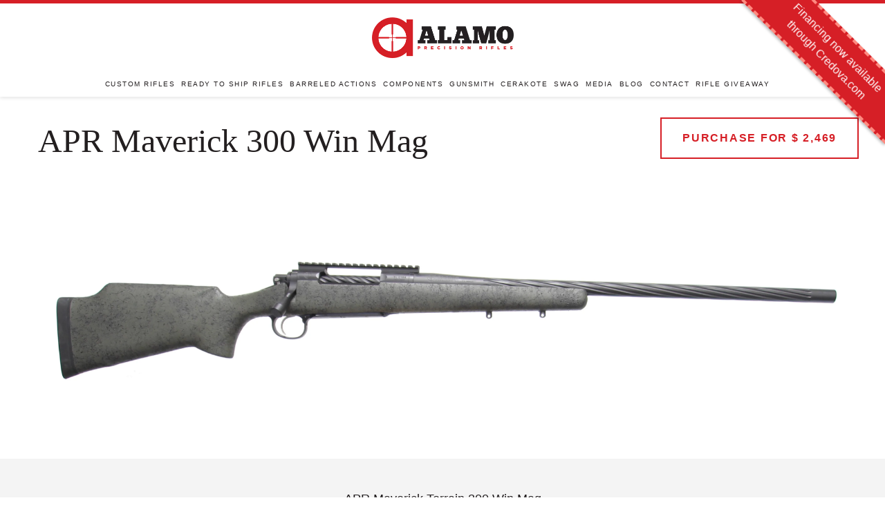

--- FILE ---
content_type: text/html; charset=utf-8
request_url: https://aprifles.com/products/apr-maverick-300-win-mag
body_size: 12502
content:
<!doctype html>
<!--[if IE 9]> <html class="ie9 no-js supports-no-cookies" lang="en"> <![endif]-->
<!--[if (gt IE 9)|!(IE)]><!--> <html class="no-js supports-no-cookies" lang="en"> <!--<![endif]-->
<head>
  <meta charset="utf-8">
  <meta http-equiv="X-UA-Compatible" content="IE=edge">
  <meta name="viewport" content="width=device-width,initial-scale=1">
  <meta name="google-site-verification" content="QqFgSz9ydBCMm-FHn6IqmecdlLWqhlrOPdkAmIGiZgs" />
  <meta name="theme-color" content="#000">
  <link rel="canonical" href="https://aprifles.com/products/apr-maverick-300-win-mag">

  

  
  <title>
    APR Maverick 300 Win Mag
    
    
    
      &ndash; Alamo Precision Rifles
    
  </title>

  
    <meta name="description" content="APR Maverick Terrain 300 Win Mag Rifle Specs * Caliber 300 Win Mag Action APR Custom Action Barrel Length 24&quot; Barrel Fluting Micro Spiral Barrel K&amp;amp;P APR Contour 1-10 Twist Threading 5/8X24 w/ Thread Protector Trigger TriggerTech Primary Bolt Knob Factory Bolt Fluting Spiral Stock Grayboe Terrain - Olive w/ Black We">
  

  
<meta property="og:site_name" content="Alamo Precision Rifles">
<meta property="og:url" content="https://aprifles.com/products/apr-maverick-300-win-mag">
<meta property="og:title" content="APR Maverick 300 Win Mag">
<meta property="og:type" content="product">
<meta property="og:description" content="APR Maverick Terrain 300 Win Mag Rifle Specs * Caliber 300 Win Mag Action APR Custom Action Barrel Length 24&quot; Barrel Fluting Micro Spiral Barrel K&amp;amp;P APR Contour 1-10 Twist Threading 5/8X24 w/ Thread Protector Trigger TriggerTech Primary Bolt Knob Factory Bolt Fluting Spiral Stock Grayboe Terrain - Olive w/ Black We"><meta property="og:price:amount" content="2,469.00">
  <meta property="og:price:currency" content="USD"><meta property="og:image" content="http://aprifles.com/cdn/shop/products/SHOP0213_1024x1024.jpg?v=1538598549">
<meta property="og:image:secure_url" content="https://aprifles.com/cdn/shop/products/SHOP0213_1024x1024.jpg?v=1538598549">

<meta name="twitter:site" content="@">
<meta name="twitter:card" content="summary_large_image">
<meta name="twitter:title" content="APR Maverick 300 Win Mag">
<meta name="twitter:description" content="APR Maverick Terrain 300 Win Mag Rifle Specs * Caliber 300 Win Mag Action APR Custom Action Barrel Length 24&quot; Barrel Fluting Micro Spiral Barrel K&amp;amp;P APR Contour 1-10 Twist Threading 5/8X24 w/ Thread Protector Trigger TriggerTech Primary Bolt Knob Factory Bolt Fluting Spiral Stock Grayboe Terrain - Olive w/ Black We">


  <link href="//aprifles.com/cdn/shop/t/7/assets/theme.scss.css?v=162908415763288434981739469961" rel="stylesheet" type="text/css" media="all" />
  <link href="//aprifles.com/cdn/shop/t/7/assets/style.css?v=152780228134211058821746143504" rel="stylesheet" type="text/css" media="all" />

<link href="https://fonts.googleapis.com/css?family=Montserrat+Alternates" rel="stylesheet">
<!--
<script src="https://use.typekit.net/eyx4daz.js"></script>
<script>try{Typekit.load({ async: true });}catch(e){}</script>
-->
  
  <link rel="apple-touch-icon-precomposed" href="//aprifles.com/cdn/shop/t/7/assets/apple-touch-icon.png?v=120734998985962353371505414159" />
  <link rel="icon" type="image/png" href="//aprifles.com/cdn/shop/t/7/assets/apple-touch-icon.png?v=120734998985962353371505414159" />

  <script src="//aprifles.com/cdn/shop/t/7/assets/jquery-latest.min.js?v=74374508889517563921505414168" defer="defer"></script>
  <script src="//aprifles.com/cdn/shop/t/7/assets/jquery.matchHeight-min.js?v=166150097506003494911505414169" defer="defer"></script>
  <script src="//aprifles.com/cdn/shop/t/7/assets/jquery.backstretch.min.js?v=157149122456955014341505414168" defer="defer"></script>
  <script src="//aprifles.com/cdn/shop/t/7/assets/jquery.maskedinput.min.js?v=94379747041730956011505414168" defer="defer"></script>
  <script src="//aprifles.com/cdn/shop/t/7/assets/smooth-scroll.min.js?v=35926417130285687991505414173" defer="defer"></script>
  <script src="//aprifles.com/cdn/shop/t/7/assets/main.js?v=26174192110542220351505414169" defer="defer"></script>
  <script src="//aprifles.com/cdn/shop/t/7/assets/instafeed.min.js?v=90032470946696484961505414167"></script>
	
  <script>
    document.documentElement.className = document.documentElement.className.replace('no-js', 'js');

    window.theme = {
      strings: {
        addToCart: "Add to Cart",
        soldOut: "Sold Out",
        unavailable: "Unavailable"
      },
      moneyFormat: "$ {{amount}}"
    };
  </script>

  

  <!--[if (gt IE 9)|!(IE)]><!--><script src="//aprifles.com/cdn/shop/t/7/assets/vendor.js?v=105036834476855484161505414173" defer="defer"></script><!--<![endif]-->
  <!--[if lt IE 9]><script src="//aprifles.com/cdn/shop/t/7/assets/vendor.js?v=105036834476855484161505414173"></script><![endif]-->

  <!--[if (gt IE 9)|!(IE)]><!--><script src="//aprifles.com/cdn/shop/t/7/assets/theme.js?v=107179210010647764201505414173" defer="defer"></script><!--<![endif]-->
  <!--[if lt IE 9]><script src="//aprifles.com/cdn/shop/t/7/assets/theme.js?v=107179210010647764201505414173"></script><![endif]-->
 
   <link href="//aprifles.com/cdn/shop/t/7/assets/credova_ribbon.css?v=18957635241453192431746143503" rel="stylesheet" type="text/css" media="all" />
  
  <script>window.performance && window.performance.mark && window.performance.mark('shopify.content_for_header.start');</script><meta id="shopify-digital-wallet" name="shopify-digital-wallet" content="/6549067/digital_wallets/dialog">
<link rel="alternate" type="application/json+oembed" href="https://aprifles.com/products/apr-maverick-300-win-mag.oembed">
<script async="async" src="/checkouts/internal/preloads.js?locale=en-US"></script>
<script id="shopify-features" type="application/json">{"accessToken":"f99e89c1c19f9fe47267330525dba23a","betas":["rich-media-storefront-analytics"],"domain":"aprifles.com","predictiveSearch":true,"shopId":6549067,"locale":"en"}</script>
<script>var Shopify = Shopify || {};
Shopify.shop = "alamo-precision-rifles.myshopify.com";
Shopify.locale = "en";
Shopify.currency = {"active":"USD","rate":"1.0"};
Shopify.country = "US";
Shopify.theme = {"name":"Alamo17 - CURRENT LIVE","id":181232908,"schema_name":"Alamo","schema_version":"1.10.1","theme_store_id":null,"role":"main"};
Shopify.theme.handle = "null";
Shopify.theme.style = {"id":null,"handle":null};
Shopify.cdnHost = "aprifles.com/cdn";
Shopify.routes = Shopify.routes || {};
Shopify.routes.root = "/";</script>
<script type="module">!function(o){(o.Shopify=o.Shopify||{}).modules=!0}(window);</script>
<script>!function(o){function n(){var o=[];function n(){o.push(Array.prototype.slice.apply(arguments))}return n.q=o,n}var t=o.Shopify=o.Shopify||{};t.loadFeatures=n(),t.autoloadFeatures=n()}(window);</script>
<script id="shop-js-analytics" type="application/json">{"pageType":"product"}</script>
<script defer="defer" async type="module" src="//aprifles.com/cdn/shopifycloud/shop-js/modules/v2/client.init-shop-cart-sync_C5BV16lS.en.esm.js"></script>
<script defer="defer" async type="module" src="//aprifles.com/cdn/shopifycloud/shop-js/modules/v2/chunk.common_CygWptCX.esm.js"></script>
<script type="module">
  await import("//aprifles.com/cdn/shopifycloud/shop-js/modules/v2/client.init-shop-cart-sync_C5BV16lS.en.esm.js");
await import("//aprifles.com/cdn/shopifycloud/shop-js/modules/v2/chunk.common_CygWptCX.esm.js");

  window.Shopify.SignInWithShop?.initShopCartSync?.({"fedCMEnabled":true,"windoidEnabled":true});

</script>
<script id="__st">var __st={"a":6549067,"offset":-21600,"reqid":"61837bbe-6525-4c61-96c1-42552db22be7-1768822633","pageurl":"aprifles.com\/products\/apr-maverick-300-win-mag","u":"123dfd4b8b69","p":"product","rtyp":"product","rid":1446902857805};</script>
<script>window.ShopifyPaypalV4VisibilityTracking = true;</script>
<script id="form-persister">!function(){'use strict';const t='contact',e='new_comment',n=[[t,t],['blogs',e],['comments',e],[t,'customer']],o='password',r='form_key',c=['recaptcha-v3-token','g-recaptcha-response','h-captcha-response',o],s=()=>{try{return window.sessionStorage}catch{return}},i='__shopify_v',u=t=>t.elements[r],a=function(){const t=[...n].map((([t,e])=>`form[action*='/${t}']:not([data-nocaptcha='true']) input[name='form_type'][value='${e}']`)).join(',');var e;return e=t,()=>e?[...document.querySelectorAll(e)].map((t=>t.form)):[]}();function m(t){const e=u(t);a().includes(t)&&(!e||!e.value)&&function(t){try{if(!s())return;!function(t){const e=s();if(!e)return;const n=u(t);if(!n)return;const o=n.value;o&&e.removeItem(o)}(t);const e=Array.from(Array(32),(()=>Math.random().toString(36)[2])).join('');!function(t,e){u(t)||t.append(Object.assign(document.createElement('input'),{type:'hidden',name:r})),t.elements[r].value=e}(t,e),function(t,e){const n=s();if(!n)return;const r=[...t.querySelectorAll(`input[type='${o}']`)].map((({name:t})=>t)),u=[...c,...r],a={};for(const[o,c]of new FormData(t).entries())u.includes(o)||(a[o]=c);n.setItem(e,JSON.stringify({[i]:1,action:t.action,data:a}))}(t,e)}catch(e){console.error('failed to persist form',e)}}(t)}const f=t=>{if('true'===t.dataset.persistBound)return;const e=function(t,e){const n=function(t){return'function'==typeof t.submit?t.submit:HTMLFormElement.prototype.submit}(t).bind(t);return function(){let t;return()=>{t||(t=!0,(()=>{try{e(),n()}catch(t){(t=>{console.error('form submit failed',t)})(t)}})(),setTimeout((()=>t=!1),250))}}()}(t,(()=>{m(t)}));!function(t,e){if('function'==typeof t.submit&&'function'==typeof e)try{t.submit=e}catch{}}(t,e),t.addEventListener('submit',(t=>{t.preventDefault(),e()})),t.dataset.persistBound='true'};!function(){function t(t){const e=(t=>{const e=t.target;return e instanceof HTMLFormElement?e:e&&e.form})(t);e&&m(e)}document.addEventListener('submit',t),document.addEventListener('DOMContentLoaded',(()=>{const e=a();for(const t of e)f(t);var n;n=document.body,new window.MutationObserver((t=>{for(const e of t)if('childList'===e.type&&e.addedNodes.length)for(const t of e.addedNodes)1===t.nodeType&&'FORM'===t.tagName&&a().includes(t)&&f(t)})).observe(n,{childList:!0,subtree:!0,attributes:!1}),document.removeEventListener('submit',t)}))}()}();</script>
<script integrity="sha256-4kQ18oKyAcykRKYeNunJcIwy7WH5gtpwJnB7kiuLZ1E=" data-source-attribution="shopify.loadfeatures" defer="defer" src="//aprifles.com/cdn/shopifycloud/storefront/assets/storefront/load_feature-a0a9edcb.js" crossorigin="anonymous"></script>
<script data-source-attribution="shopify.dynamic_checkout.dynamic.init">var Shopify=Shopify||{};Shopify.PaymentButton=Shopify.PaymentButton||{isStorefrontPortableWallets:!0,init:function(){window.Shopify.PaymentButton.init=function(){};var t=document.createElement("script");t.src="https://aprifles.com/cdn/shopifycloud/portable-wallets/latest/portable-wallets.en.js",t.type="module",document.head.appendChild(t)}};
</script>
<script data-source-attribution="shopify.dynamic_checkout.buyer_consent">
  function portableWalletsHideBuyerConsent(e){var t=document.getElementById("shopify-buyer-consent"),n=document.getElementById("shopify-subscription-policy-button");t&&n&&(t.classList.add("hidden"),t.setAttribute("aria-hidden","true"),n.removeEventListener("click",e))}function portableWalletsShowBuyerConsent(e){var t=document.getElementById("shopify-buyer-consent"),n=document.getElementById("shopify-subscription-policy-button");t&&n&&(t.classList.remove("hidden"),t.removeAttribute("aria-hidden"),n.addEventListener("click",e))}window.Shopify?.PaymentButton&&(window.Shopify.PaymentButton.hideBuyerConsent=portableWalletsHideBuyerConsent,window.Shopify.PaymentButton.showBuyerConsent=portableWalletsShowBuyerConsent);
</script>
<script data-source-attribution="shopify.dynamic_checkout.cart.bootstrap">document.addEventListener("DOMContentLoaded",(function(){function t(){return document.querySelector("shopify-accelerated-checkout-cart, shopify-accelerated-checkout")}if(t())Shopify.PaymentButton.init();else{new MutationObserver((function(e,n){t()&&(Shopify.PaymentButton.init(),n.disconnect())})).observe(document.body,{childList:!0,subtree:!0})}}));
</script>

<script>window.performance && window.performance.mark && window.performance.mark('shopify.content_for_header.end');</script>
<script src="https://cdn.shopify.com/extensions/cfc76123-b24f-4e9a-a1dc-585518796af7/forms-2294/assets/shopify-forms-loader.js" type="text/javascript" defer="defer"></script>
<link href="https://monorail-edge.shopifysvc.com" rel="dns-prefetch">
<script>(function(){if ("sendBeacon" in navigator && "performance" in window) {try {var session_token_from_headers = performance.getEntriesByType('navigation')[0].serverTiming.find(x => x.name == '_s').description;} catch {var session_token_from_headers = undefined;}var session_cookie_matches = document.cookie.match(/_shopify_s=([^;]*)/);var session_token_from_cookie = session_cookie_matches && session_cookie_matches.length === 2 ? session_cookie_matches[1] : "";var session_token = session_token_from_headers || session_token_from_cookie || "";function handle_abandonment_event(e) {var entries = performance.getEntries().filter(function(entry) {return /monorail-edge.shopifysvc.com/.test(entry.name);});if (!window.abandonment_tracked && entries.length === 0) {window.abandonment_tracked = true;var currentMs = Date.now();var navigation_start = performance.timing.navigationStart;var payload = {shop_id: 6549067,url: window.location.href,navigation_start,duration: currentMs - navigation_start,session_token,page_type: "product"};window.navigator.sendBeacon("https://monorail-edge.shopifysvc.com/v1/produce", JSON.stringify({schema_id: "online_store_buyer_site_abandonment/1.1",payload: payload,metadata: {event_created_at_ms: currentMs,event_sent_at_ms: currentMs}}));}}window.addEventListener('pagehide', handle_abandonment_event);}}());</script>
<script id="web-pixels-manager-setup">(function e(e,d,r,n,o){if(void 0===o&&(o={}),!Boolean(null===(a=null===(i=window.Shopify)||void 0===i?void 0:i.analytics)||void 0===a?void 0:a.replayQueue)){var i,a;window.Shopify=window.Shopify||{};var t=window.Shopify;t.analytics=t.analytics||{};var s=t.analytics;s.replayQueue=[],s.publish=function(e,d,r){return s.replayQueue.push([e,d,r]),!0};try{self.performance.mark("wpm:start")}catch(e){}var l=function(){var e={modern:/Edge?\/(1{2}[4-9]|1[2-9]\d|[2-9]\d{2}|\d{4,})\.\d+(\.\d+|)|Firefox\/(1{2}[4-9]|1[2-9]\d|[2-9]\d{2}|\d{4,})\.\d+(\.\d+|)|Chrom(ium|e)\/(9{2}|\d{3,})\.\d+(\.\d+|)|(Maci|X1{2}).+ Version\/(15\.\d+|(1[6-9]|[2-9]\d|\d{3,})\.\d+)([,.]\d+|)( \(\w+\)|)( Mobile\/\w+|) Safari\/|Chrome.+OPR\/(9{2}|\d{3,})\.\d+\.\d+|(CPU[ +]OS|iPhone[ +]OS|CPU[ +]iPhone|CPU IPhone OS|CPU iPad OS)[ +]+(15[._]\d+|(1[6-9]|[2-9]\d|\d{3,})[._]\d+)([._]\d+|)|Android:?[ /-](13[3-9]|1[4-9]\d|[2-9]\d{2}|\d{4,})(\.\d+|)(\.\d+|)|Android.+Firefox\/(13[5-9]|1[4-9]\d|[2-9]\d{2}|\d{4,})\.\d+(\.\d+|)|Android.+Chrom(ium|e)\/(13[3-9]|1[4-9]\d|[2-9]\d{2}|\d{4,})\.\d+(\.\d+|)|SamsungBrowser\/([2-9]\d|\d{3,})\.\d+/,legacy:/Edge?\/(1[6-9]|[2-9]\d|\d{3,})\.\d+(\.\d+|)|Firefox\/(5[4-9]|[6-9]\d|\d{3,})\.\d+(\.\d+|)|Chrom(ium|e)\/(5[1-9]|[6-9]\d|\d{3,})\.\d+(\.\d+|)([\d.]+$|.*Safari\/(?![\d.]+ Edge\/[\d.]+$))|(Maci|X1{2}).+ Version\/(10\.\d+|(1[1-9]|[2-9]\d|\d{3,})\.\d+)([,.]\d+|)( \(\w+\)|)( Mobile\/\w+|) Safari\/|Chrome.+OPR\/(3[89]|[4-9]\d|\d{3,})\.\d+\.\d+|(CPU[ +]OS|iPhone[ +]OS|CPU[ +]iPhone|CPU IPhone OS|CPU iPad OS)[ +]+(10[._]\d+|(1[1-9]|[2-9]\d|\d{3,})[._]\d+)([._]\d+|)|Android:?[ /-](13[3-9]|1[4-9]\d|[2-9]\d{2}|\d{4,})(\.\d+|)(\.\d+|)|Mobile Safari.+OPR\/([89]\d|\d{3,})\.\d+\.\d+|Android.+Firefox\/(13[5-9]|1[4-9]\d|[2-9]\d{2}|\d{4,})\.\d+(\.\d+|)|Android.+Chrom(ium|e)\/(13[3-9]|1[4-9]\d|[2-9]\d{2}|\d{4,})\.\d+(\.\d+|)|Android.+(UC? ?Browser|UCWEB|U3)[ /]?(15\.([5-9]|\d{2,})|(1[6-9]|[2-9]\d|\d{3,})\.\d+)\.\d+|SamsungBrowser\/(5\.\d+|([6-9]|\d{2,})\.\d+)|Android.+MQ{2}Browser\/(14(\.(9|\d{2,})|)|(1[5-9]|[2-9]\d|\d{3,})(\.\d+|))(\.\d+|)|K[Aa][Ii]OS\/(3\.\d+|([4-9]|\d{2,})\.\d+)(\.\d+|)/},d=e.modern,r=e.legacy,n=navigator.userAgent;return n.match(d)?"modern":n.match(r)?"legacy":"unknown"}(),u="modern"===l?"modern":"legacy",c=(null!=n?n:{modern:"",legacy:""})[u],f=function(e){return[e.baseUrl,"/wpm","/b",e.hashVersion,"modern"===e.buildTarget?"m":"l",".js"].join("")}({baseUrl:d,hashVersion:r,buildTarget:u}),m=function(e){var d=e.version,r=e.bundleTarget,n=e.surface,o=e.pageUrl,i=e.monorailEndpoint;return{emit:function(e){var a=e.status,t=e.errorMsg,s=(new Date).getTime(),l=JSON.stringify({metadata:{event_sent_at_ms:s},events:[{schema_id:"web_pixels_manager_load/3.1",payload:{version:d,bundle_target:r,page_url:o,status:a,surface:n,error_msg:t},metadata:{event_created_at_ms:s}}]});if(!i)return console&&console.warn&&console.warn("[Web Pixels Manager] No Monorail endpoint provided, skipping logging."),!1;try{return self.navigator.sendBeacon.bind(self.navigator)(i,l)}catch(e){}var u=new XMLHttpRequest;try{return u.open("POST",i,!0),u.setRequestHeader("Content-Type","text/plain"),u.send(l),!0}catch(e){return console&&console.warn&&console.warn("[Web Pixels Manager] Got an unhandled error while logging to Monorail."),!1}}}}({version:r,bundleTarget:l,surface:e.surface,pageUrl:self.location.href,monorailEndpoint:e.monorailEndpoint});try{o.browserTarget=l,function(e){var d=e.src,r=e.async,n=void 0===r||r,o=e.onload,i=e.onerror,a=e.sri,t=e.scriptDataAttributes,s=void 0===t?{}:t,l=document.createElement("script"),u=document.querySelector("head"),c=document.querySelector("body");if(l.async=n,l.src=d,a&&(l.integrity=a,l.crossOrigin="anonymous"),s)for(var f in s)if(Object.prototype.hasOwnProperty.call(s,f))try{l.dataset[f]=s[f]}catch(e){}if(o&&l.addEventListener("load",o),i&&l.addEventListener("error",i),u)u.appendChild(l);else{if(!c)throw new Error("Did not find a head or body element to append the script");c.appendChild(l)}}({src:f,async:!0,onload:function(){if(!function(){var e,d;return Boolean(null===(d=null===(e=window.Shopify)||void 0===e?void 0:e.analytics)||void 0===d?void 0:d.initialized)}()){var d=window.webPixelsManager.init(e)||void 0;if(d){var r=window.Shopify.analytics;r.replayQueue.forEach((function(e){var r=e[0],n=e[1],o=e[2];d.publishCustomEvent(r,n,o)})),r.replayQueue=[],r.publish=d.publishCustomEvent,r.visitor=d.visitor,r.initialized=!0}}},onerror:function(){return m.emit({status:"failed",errorMsg:"".concat(f," has failed to load")})},sri:function(e){var d=/^sha384-[A-Za-z0-9+/=]+$/;return"string"==typeof e&&d.test(e)}(c)?c:"",scriptDataAttributes:o}),m.emit({status:"loading"})}catch(e){m.emit({status:"failed",errorMsg:(null==e?void 0:e.message)||"Unknown error"})}}})({shopId: 6549067,storefrontBaseUrl: "https://aprifles.com",extensionsBaseUrl: "https://extensions.shopifycdn.com/cdn/shopifycloud/web-pixels-manager",monorailEndpoint: "https://monorail-edge.shopifysvc.com/unstable/produce_batch",surface: "storefront-renderer",enabledBetaFlags: ["2dca8a86"],webPixelsConfigList: [{"id":"81395789","eventPayloadVersion":"v1","runtimeContext":"LAX","scriptVersion":"1","type":"CUSTOM","privacyPurposes":["ANALYTICS"],"name":"Google Analytics tag (migrated)"},{"id":"shopify-app-pixel","configuration":"{}","eventPayloadVersion":"v1","runtimeContext":"STRICT","scriptVersion":"0450","apiClientId":"shopify-pixel","type":"APP","privacyPurposes":["ANALYTICS","MARKETING"]},{"id":"shopify-custom-pixel","eventPayloadVersion":"v1","runtimeContext":"LAX","scriptVersion":"0450","apiClientId":"shopify-pixel","type":"CUSTOM","privacyPurposes":["ANALYTICS","MARKETING"]}],isMerchantRequest: false,initData: {"shop":{"name":"Alamo Precision Rifles","paymentSettings":{"currencyCode":"USD"},"myshopifyDomain":"alamo-precision-rifles.myshopify.com","countryCode":"US","storefrontUrl":"https:\/\/aprifles.com"},"customer":null,"cart":null,"checkout":null,"productVariants":[{"price":{"amount":2469.0,"currencyCode":"USD"},"product":{"title":"APR Maverick 300 Win Mag","vendor":"Alamo Precision Rifles","id":"1446902857805","untranslatedTitle":"APR Maverick 300 Win Mag","url":"\/products\/apr-maverick-300-win-mag","type":"Firearm"},"id":"12938299048013","image":{"src":"\/\/aprifles.com\/cdn\/shop\/products\/SHOP0213.jpg?v=1538598549"},"sku":"","title":"Default Title","untranslatedTitle":"Default Title"}],"purchasingCompany":null},},"https://aprifles.com/cdn","fcfee988w5aeb613cpc8e4bc33m6693e112",{"modern":"","legacy":""},{"shopId":"6549067","storefrontBaseUrl":"https:\/\/aprifles.com","extensionBaseUrl":"https:\/\/extensions.shopifycdn.com\/cdn\/shopifycloud\/web-pixels-manager","surface":"storefront-renderer","enabledBetaFlags":"[\"2dca8a86\"]","isMerchantRequest":"false","hashVersion":"fcfee988w5aeb613cpc8e4bc33m6693e112","publish":"custom","events":"[[\"page_viewed\",{}],[\"product_viewed\",{\"productVariant\":{\"price\":{\"amount\":2469.0,\"currencyCode\":\"USD\"},\"product\":{\"title\":\"APR Maverick 300 Win Mag\",\"vendor\":\"Alamo Precision Rifles\",\"id\":\"1446902857805\",\"untranslatedTitle\":\"APR Maverick 300 Win Mag\",\"url\":\"\/products\/apr-maverick-300-win-mag\",\"type\":\"Firearm\"},\"id\":\"12938299048013\",\"image\":{\"src\":\"\/\/aprifles.com\/cdn\/shop\/products\/SHOP0213.jpg?v=1538598549\"},\"sku\":\"\",\"title\":\"Default Title\",\"untranslatedTitle\":\"Default Title\"}}]]"});</script><script>
  window.ShopifyAnalytics = window.ShopifyAnalytics || {};
  window.ShopifyAnalytics.meta = window.ShopifyAnalytics.meta || {};
  window.ShopifyAnalytics.meta.currency = 'USD';
  var meta = {"product":{"id":1446902857805,"gid":"gid:\/\/shopify\/Product\/1446902857805","vendor":"Alamo Precision Rifles","type":"Firearm","handle":"apr-maverick-300-win-mag","variants":[{"id":12938299048013,"price":246900,"name":"APR Maverick 300 Win Mag","public_title":null,"sku":""}],"remote":false},"page":{"pageType":"product","resourceType":"product","resourceId":1446902857805,"requestId":"61837bbe-6525-4c61-96c1-42552db22be7-1768822633"}};
  for (var attr in meta) {
    window.ShopifyAnalytics.meta[attr] = meta[attr];
  }
</script>
<script class="analytics">
  (function () {
    var customDocumentWrite = function(content) {
      var jquery = null;

      if (window.jQuery) {
        jquery = window.jQuery;
      } else if (window.Checkout && window.Checkout.$) {
        jquery = window.Checkout.$;
      }

      if (jquery) {
        jquery('body').append(content);
      }
    };

    var hasLoggedConversion = function(token) {
      if (token) {
        return document.cookie.indexOf('loggedConversion=' + token) !== -1;
      }
      return false;
    }

    var setCookieIfConversion = function(token) {
      if (token) {
        var twoMonthsFromNow = new Date(Date.now());
        twoMonthsFromNow.setMonth(twoMonthsFromNow.getMonth() + 2);

        document.cookie = 'loggedConversion=' + token + '; expires=' + twoMonthsFromNow;
      }
    }

    var trekkie = window.ShopifyAnalytics.lib = window.trekkie = window.trekkie || [];
    if (trekkie.integrations) {
      return;
    }
    trekkie.methods = [
      'identify',
      'page',
      'ready',
      'track',
      'trackForm',
      'trackLink'
    ];
    trekkie.factory = function(method) {
      return function() {
        var args = Array.prototype.slice.call(arguments);
        args.unshift(method);
        trekkie.push(args);
        return trekkie;
      };
    };
    for (var i = 0; i < trekkie.methods.length; i++) {
      var key = trekkie.methods[i];
      trekkie[key] = trekkie.factory(key);
    }
    trekkie.load = function(config) {
      trekkie.config = config || {};
      trekkie.config.initialDocumentCookie = document.cookie;
      var first = document.getElementsByTagName('script')[0];
      var script = document.createElement('script');
      script.type = 'text/javascript';
      script.onerror = function(e) {
        var scriptFallback = document.createElement('script');
        scriptFallback.type = 'text/javascript';
        scriptFallback.onerror = function(error) {
                var Monorail = {
      produce: function produce(monorailDomain, schemaId, payload) {
        var currentMs = new Date().getTime();
        var event = {
          schema_id: schemaId,
          payload: payload,
          metadata: {
            event_created_at_ms: currentMs,
            event_sent_at_ms: currentMs
          }
        };
        return Monorail.sendRequest("https://" + monorailDomain + "/v1/produce", JSON.stringify(event));
      },
      sendRequest: function sendRequest(endpointUrl, payload) {
        // Try the sendBeacon API
        if (window && window.navigator && typeof window.navigator.sendBeacon === 'function' && typeof window.Blob === 'function' && !Monorail.isIos12()) {
          var blobData = new window.Blob([payload], {
            type: 'text/plain'
          });

          if (window.navigator.sendBeacon(endpointUrl, blobData)) {
            return true;
          } // sendBeacon was not successful

        } // XHR beacon

        var xhr = new XMLHttpRequest();

        try {
          xhr.open('POST', endpointUrl);
          xhr.setRequestHeader('Content-Type', 'text/plain');
          xhr.send(payload);
        } catch (e) {
          console.log(e);
        }

        return false;
      },
      isIos12: function isIos12() {
        return window.navigator.userAgent.lastIndexOf('iPhone; CPU iPhone OS 12_') !== -1 || window.navigator.userAgent.lastIndexOf('iPad; CPU OS 12_') !== -1;
      }
    };
    Monorail.produce('monorail-edge.shopifysvc.com',
      'trekkie_storefront_load_errors/1.1',
      {shop_id: 6549067,
      theme_id: 181232908,
      app_name: "storefront",
      context_url: window.location.href,
      source_url: "//aprifles.com/cdn/s/trekkie.storefront.cd680fe47e6c39ca5d5df5f0a32d569bc48c0f27.min.js"});

        };
        scriptFallback.async = true;
        scriptFallback.src = '//aprifles.com/cdn/s/trekkie.storefront.cd680fe47e6c39ca5d5df5f0a32d569bc48c0f27.min.js';
        first.parentNode.insertBefore(scriptFallback, first);
      };
      script.async = true;
      script.src = '//aprifles.com/cdn/s/trekkie.storefront.cd680fe47e6c39ca5d5df5f0a32d569bc48c0f27.min.js';
      first.parentNode.insertBefore(script, first);
    };
    trekkie.load(
      {"Trekkie":{"appName":"storefront","development":false,"defaultAttributes":{"shopId":6549067,"isMerchantRequest":null,"themeId":181232908,"themeCityHash":"9731030680174434030","contentLanguage":"en","currency":"USD","eventMetadataId":"4c5fda3d-2a88-4562-816e-7cabd8e792f3"},"isServerSideCookieWritingEnabled":true,"monorailRegion":"shop_domain","enabledBetaFlags":["65f19447"]},"Session Attribution":{},"S2S":{"facebookCapiEnabled":false,"source":"trekkie-storefront-renderer","apiClientId":580111}}
    );

    var loaded = false;
    trekkie.ready(function() {
      if (loaded) return;
      loaded = true;

      window.ShopifyAnalytics.lib = window.trekkie;

      var originalDocumentWrite = document.write;
      document.write = customDocumentWrite;
      try { window.ShopifyAnalytics.merchantGoogleAnalytics.call(this); } catch(error) {};
      document.write = originalDocumentWrite;

      window.ShopifyAnalytics.lib.page(null,{"pageType":"product","resourceType":"product","resourceId":1446902857805,"requestId":"61837bbe-6525-4c61-96c1-42552db22be7-1768822633","shopifyEmitted":true});

      var match = window.location.pathname.match(/checkouts\/(.+)\/(thank_you|post_purchase)/)
      var token = match? match[1]: undefined;
      if (!hasLoggedConversion(token)) {
        setCookieIfConversion(token);
        window.ShopifyAnalytics.lib.track("Viewed Product",{"currency":"USD","variantId":12938299048013,"productId":1446902857805,"productGid":"gid:\/\/shopify\/Product\/1446902857805","name":"APR Maverick 300 Win Mag","price":"2469.00","sku":"","brand":"Alamo Precision Rifles","variant":null,"category":"Firearm","nonInteraction":true,"remote":false},undefined,undefined,{"shopifyEmitted":true});
      window.ShopifyAnalytics.lib.track("monorail:\/\/trekkie_storefront_viewed_product\/1.1",{"currency":"USD","variantId":12938299048013,"productId":1446902857805,"productGid":"gid:\/\/shopify\/Product\/1446902857805","name":"APR Maverick 300 Win Mag","price":"2469.00","sku":"","brand":"Alamo Precision Rifles","variant":null,"category":"Firearm","nonInteraction":true,"remote":false,"referer":"https:\/\/aprifles.com\/products\/apr-maverick-300-win-mag"});
      }
    });


        var eventsListenerScript = document.createElement('script');
        eventsListenerScript.async = true;
        eventsListenerScript.src = "//aprifles.com/cdn/shopifycloud/storefront/assets/shop_events_listener-3da45d37.js";
        document.getElementsByTagName('head')[0].appendChild(eventsListenerScript);

})();</script>
  <script>
  if (!window.ga || (window.ga && typeof window.ga !== 'function')) {
    window.ga = function ga() {
      (window.ga.q = window.ga.q || []).push(arguments);
      if (window.Shopify && window.Shopify.analytics && typeof window.Shopify.analytics.publish === 'function') {
        window.Shopify.analytics.publish("ga_stub_called", {}, {sendTo: "google_osp_migration"});
      }
      console.error("Shopify's Google Analytics stub called with:", Array.from(arguments), "\nSee https://help.shopify.com/manual/promoting-marketing/pixels/pixel-migration#google for more information.");
    };
    if (window.Shopify && window.Shopify.analytics && typeof window.Shopify.analytics.publish === 'function') {
      window.Shopify.analytics.publish("ga_stub_initialized", {}, {sendTo: "google_osp_migration"});
    }
  }
</script>
<script
  defer
  src="https://aprifles.com/cdn/shopifycloud/perf-kit/shopify-perf-kit-3.0.4.min.js"
  data-application="storefront-renderer"
  data-shop-id="6549067"
  data-render-region="gcp-us-central1"
  data-page-type="product"
  data-theme-instance-id="181232908"
  data-theme-name="Alamo"
  data-theme-version="1.10.1"
  data-monorail-region="shop_domain"
  data-resource-timing-sampling-rate="10"
  data-shs="true"
  data-shs-beacon="true"
  data-shs-export-with-fetch="true"
  data-shs-logs-sample-rate="1"
  data-shs-beacon-endpoint="https://aprifles.com/api/collect"
></script>
</head>

<body id="page-title-apr-maverick-300-win-mag" class="template-product service rifle">
<div class="ribbon">
  <a href="https://lending.credova.com/Apply/" target="_blank" rel="noopener">
    Financing now available<br/>through Credova.com
  </a>
</div>
<div class="ribbon_mobile">
  <a href="https://lending.credova.com/Apply/" target="_blank" rel="noopener">
    Financing now available through Credova.com
  </a>
</div>
  

  <a class="in-page-link visually-hidden skip-link" href="#MainContent">Skip to content</a>
<div class="top-nav internal">
		<div class="logo"><a href="/"><img src="//aprifles.com/cdn/shop/t/7/assets/alamo-precision-rifles-logo.png?v=132963042819960252341505414159" alt="" /></a></div>
      <nav>
		<ul>
			<li><a href="/collections/custom-rifles">Custom Rifles</a></li>
			<li><a href="/collections/ready-to-ship-rifles">Ready to Ship Rifles</a></li>
            <li><a href="/collections/barreled-actions">Barreled Actions</a></li>
          	<li><a href="/collections/components">Components</a></li>
            <li><a href="/pages/gunsmith">Gunsmith</a></li>
			<li><a href="/pages/cerakote">Cerakote</a></li>
	        <li><a href="/collections/merchandise">Swag</a></li>
	        <li><a href="/blogs/media">Media</a></li>
          	<li><a href="/blogs/thoughts-from-the-ranch">Blog</a></li>
			<li><a href="/pages/contact">Contact</a></li>
            <li><a href="/pages/rifle-giveaway">Rifle Giveaway</a></li>
		</ul>
		<div class="closer"><a href=""><i class="icon-close"></i></a></div>
	</nav>
	<div class="handle" id="menu"><i class="icon-menu"></i></div>
</div>

  <main role="main" id="MainContent">
    <section class="internal-page-content">
<div class="container">
	<div class="row">

		
		<section class="rifle-header">
			<div class="nine"><h1>APR Maverick 300 Win Mag</h1></div>
			<div class="three purchase-option">
                                       
										 <form action="/cart/add" method="post" enctype="multipart/form-data"><input type="hidden" name="id" value="12938299048013" /><input type="hidden" id="Quantity" name="quantity" value="1" /><button class="button ghost primary" type="submit" name="add" data-add-to-cart>Purchase for $ 2,469</button></form>
                                      
							</div>
		</section>

		<section class="twelve main-image-holder">
			<div class="rifle-image"><img src="//aprifles.com/cdn/shop/products/SHOP0213.jpg?v=1538598549" alt="APR Maverick 300 Win Mag"></div>
		</section>
	</div> <!-- /row -->
</div> <!-- /container -->




  <section class="pitch">
<div class="container">
<div class="row">
<div class="twelve">APR Maverick Terrain 300 Win Mag</div>
</div>
</div>
</section>
<section class="rifle-specs">
<div class="container">
<div class="row">
<div class="twelve">
<h2>Rifle Specs *</h2>
</div>
<div class="six">
<table class="rifle-specs" cellspacing="0" cellpadding="10">
<tbody>
<tr>
<td class="label">Caliber</td>
<td>300 Win Mag</td>
</tr>
<tr>
<td class="label">Action</td>
<td>APR Custom Action</td>
</tr>
<tr>
<td class="label">Barrel Length</td>
<td>
<div><meta charset="utf-8"></div>
<span>24"</span>
</td>
</tr>
<tr>
<td class="label">Barrel Fluting</td>
<td>Micro Spiral<br>
<div><meta charset="utf-8"></div>
<span></span>
</td>
</tr>
<tr>
<td class="label">Barrel</td>
<td>
<div><meta charset="utf-8"></div>
K&amp;P APR Contour <span>1-10 Twist<br></span>
</td>
</tr>
<tr>
<td class="label">Threading</td>
<td>5/8X24 w/ Thread Protector</td>
</tr>
</tbody>
</table>
</div>
<div class="six">
<table class="rifle-specs" cellspacing="0" cellpadding="10">
<tbody>
<tr>
<td class="label">Trigger</td>
<td>
<div><meta charset="utf-8"></div>
<span>TriggerTech Primary<br></span>
</td>
</tr>
<tr>
<td class="label">Bolt Knob</td>
<td>
<div><meta charset="utf-8"></div>
Factory<span><br></span>
</td>
</tr>
<tr>
<td class="label">Bolt Fluting</td>
<td>
<div><meta charset="utf-8"></div>
<span>Spiral<br></span>
</td>
</tr>
<tr>
<td class="label">Stock</td>
<td>
<div><meta charset="utf-8"></div>
Grayboe Terrain <span>- Olive w/ Black Webbing<br></span>
</td>
</tr>
<tr>
<td class="label">Bottom Metal</td>
<td>Hawkins Precision DBM<br>
<div><meta charset="utf-8"></div>
<span></span>
</td>
</tr>
<tr>
<td class="label">Cerakote</td>
<td>Graphite Black</td>
</tr>
<tr>
<td class="label">Weight</td>
<td>
<div><meta charset="utf-8"></div>
  8.2 <span>lbs<br></span>
</td>
</tr>
</tbody>
</table>
</div>
<!-- /six -->
<div class="twelve text-center">* We can customize your custom build in most ways imaginable. Feel free to reach out to discuss anything you may want on your build if not listed above.</div>
</div>
<!-- /row -->
</div>
<!-- /container --></section>



          


</section> <!-- /internal-page-content -->






  </main>


<footer>
	<div class="row">
      <div class="six"><a href="/pages/terms-of-service">Terms of Service / Privacy</a> | <a href="/pages/apr-promise">About Us</a><br/>
			&copy; 2026 Alamo Precision Rifles. All Rights Reserved.</div>
		<div class="six social-icons">
			<a href="https://www.facebook.com/alamoprecisionrifles" target="_blank"><i class="icon-facebook"></i></a>
			<a href="https://www.instagram.com/alamoprecisionrifles/" target="_blank"><i class="icon-instagram"></i></a>
		</div>
	</div>
</footer>


<div id="shopify-block-AaW9aODZVd2FHUkNXV__3140817623390692025" class="shopify-block shopify-app-block">

    

    

    
    

    

    

    

    

    

    

    

    

    

    

    
    

    

    <div id="agp__root"></div>

    <script>
        window.agecheckerVsARddsz9 = {
            fields: {
                
                    
                        active: "QFw7fWSBpVZDmWX9U7",
                    
                
                    
                        message: "Welcome\nAre you 18 or older?",
                    
                
                    
                        session_type: "session",
                    
                
                    
                        type: "yesNo",
                    
                
            },
            images: {
                logo_image: '',
                modal_image: '',
                background_image: '',
                cm_logo_image: '',
                cm_modal_image: '',
                cm_background_image: '',
            },
            callbacks: {},
            cartUrl: '/cart',
            
                product: {"id":1446902857805,"title":"APR Maverick 300 Win Mag","handle":"apr-maverick-300-win-mag","description":"\u003csection class=\"pitch\"\u003e\n\u003cdiv class=\"container\"\u003e\n\u003cdiv class=\"row\"\u003e\n\u003cdiv class=\"twelve\"\u003eAPR Maverick Terrain 300 Win Mag\u003c\/div\u003e\n\u003c\/div\u003e\n\u003c\/div\u003e\n\u003c\/section\u003e\n\u003csection class=\"rifle-specs\"\u003e\n\u003cdiv class=\"container\"\u003e\n\u003cdiv class=\"row\"\u003e\n\u003cdiv class=\"twelve\"\u003e\n\u003ch2\u003eRifle Specs *\u003c\/h2\u003e\n\u003c\/div\u003e\n\u003cdiv class=\"six\"\u003e\n\u003ctable class=\"rifle-specs\" cellspacing=\"0\" cellpadding=\"10\"\u003e\n\u003ctbody\u003e\n\u003ctr\u003e\n\u003ctd class=\"label\"\u003eCaliber\u003c\/td\u003e\n\u003ctd\u003e300 Win Mag\u003c\/td\u003e\n\u003c\/tr\u003e\n\u003ctr\u003e\n\u003ctd class=\"label\"\u003eAction\u003c\/td\u003e\n\u003ctd\u003eAPR Custom Action\u003c\/td\u003e\n\u003c\/tr\u003e\n\u003ctr\u003e\n\u003ctd class=\"label\"\u003eBarrel Length\u003c\/td\u003e\n\u003ctd\u003e\n\u003cdiv\u003e\u003cmeta charset=\"utf-8\"\u003e\u003c\/div\u003e\n\u003cspan\u003e24\"\u003c\/span\u003e\n\u003c\/td\u003e\n\u003c\/tr\u003e\n\u003ctr\u003e\n\u003ctd class=\"label\"\u003eBarrel Fluting\u003c\/td\u003e\n\u003ctd\u003eMicro Spiral\u003cbr\u003e\n\u003cdiv\u003e\u003cmeta charset=\"utf-8\"\u003e\u003c\/div\u003e\n\u003cspan\u003e\u003c\/span\u003e\n\u003c\/td\u003e\n\u003c\/tr\u003e\n\u003ctr\u003e\n\u003ctd class=\"label\"\u003eBarrel\u003c\/td\u003e\n\u003ctd\u003e\n\u003cdiv\u003e\u003cmeta charset=\"utf-8\"\u003e\u003c\/div\u003e\nK\u0026amp;P APR Contour \u003cspan\u003e1-10 Twist\u003cbr\u003e\u003c\/span\u003e\n\u003c\/td\u003e\n\u003c\/tr\u003e\n\u003ctr\u003e\n\u003ctd class=\"label\"\u003eThreading\u003c\/td\u003e\n\u003ctd\u003e5\/8X24 w\/ Thread Protector\u003c\/td\u003e\n\u003c\/tr\u003e\n\u003c\/tbody\u003e\n\u003c\/table\u003e\n\u003c\/div\u003e\n\u003cdiv class=\"six\"\u003e\n\u003ctable class=\"rifle-specs\" cellspacing=\"0\" cellpadding=\"10\"\u003e\n\u003ctbody\u003e\n\u003ctr\u003e\n\u003ctd class=\"label\"\u003eTrigger\u003c\/td\u003e\n\u003ctd\u003e\n\u003cdiv\u003e\u003cmeta charset=\"utf-8\"\u003e\u003c\/div\u003e\n\u003cspan\u003eTriggerTech Primary\u003cbr\u003e\u003c\/span\u003e\n\u003c\/td\u003e\n\u003c\/tr\u003e\n\u003ctr\u003e\n\u003ctd class=\"label\"\u003eBolt Knob\u003c\/td\u003e\n\u003ctd\u003e\n\u003cdiv\u003e\u003cmeta charset=\"utf-8\"\u003e\u003c\/div\u003e\nFactory\u003cspan\u003e\u003cbr\u003e\u003c\/span\u003e\n\u003c\/td\u003e\n\u003c\/tr\u003e\n\u003ctr\u003e\n\u003ctd class=\"label\"\u003eBolt Fluting\u003c\/td\u003e\n\u003ctd\u003e\n\u003cdiv\u003e\u003cmeta charset=\"utf-8\"\u003e\u003c\/div\u003e\n\u003cspan\u003eSpiral\u003cbr\u003e\u003c\/span\u003e\n\u003c\/td\u003e\n\u003c\/tr\u003e\n\u003ctr\u003e\n\u003ctd class=\"label\"\u003eStock\u003c\/td\u003e\n\u003ctd\u003e\n\u003cdiv\u003e\u003cmeta charset=\"utf-8\"\u003e\u003c\/div\u003e\nGrayboe Terrain \u003cspan\u003e- Olive w\/ Black Webbing\u003cbr\u003e\u003c\/span\u003e\n\u003c\/td\u003e\n\u003c\/tr\u003e\n\u003ctr\u003e\n\u003ctd class=\"label\"\u003eBottom Metal\u003c\/td\u003e\n\u003ctd\u003eHawkins Precision DBM\u003cbr\u003e\n\u003cdiv\u003e\u003cmeta charset=\"utf-8\"\u003e\u003c\/div\u003e\n\u003cspan\u003e\u003c\/span\u003e\n\u003c\/td\u003e\n\u003c\/tr\u003e\n\u003ctr\u003e\n\u003ctd class=\"label\"\u003eCerakote\u003c\/td\u003e\n\u003ctd\u003eGraphite Black\u003c\/td\u003e\n\u003c\/tr\u003e\n\u003ctr\u003e\n\u003ctd class=\"label\"\u003eWeight\u003c\/td\u003e\n\u003ctd\u003e\n\u003cdiv\u003e\u003cmeta charset=\"utf-8\"\u003e\u003c\/div\u003e\n  8.2 \u003cspan\u003elbs\u003cbr\u003e\u003c\/span\u003e\n\u003c\/td\u003e\n\u003c\/tr\u003e\n\u003c\/tbody\u003e\n\u003c\/table\u003e\n\u003c\/div\u003e\n\u003c!-- \/six --\u003e\n\u003cdiv class=\"twelve text-center\"\u003e* We can customize your custom build in most ways imaginable. Feel free to reach out to discuss anything you may want on your build if not listed above.\u003c\/div\u003e\n\u003c\/div\u003e\n\u003c!-- \/row --\u003e\n\u003c\/div\u003e\n\u003c!-- \/container --\u003e\u003c\/section\u003e","published_at":"2014-11-04T14:43:00-06:00","created_at":"2018-10-03T15:24:34-05:00","vendor":"Alamo Precision Rifles","type":"Firearm","tags":[],"price":246900,"price_min":246900,"price_max":246900,"available":false,"price_varies":false,"compare_at_price":null,"compare_at_price_min":0,"compare_at_price_max":0,"compare_at_price_varies":false,"variants":[{"id":12938299048013,"title":"Default Title","option1":"Default Title","option2":null,"option3":null,"sku":"","requires_shipping":true,"taxable":true,"featured_image":null,"available":false,"name":"APR Maverick 300 Win Mag","public_title":null,"options":["Default Title"],"price":246900,"weight":0,"compare_at_price":null,"inventory_quantity":0,"inventory_management":"shopify","inventory_policy":"deny","barcode":"","requires_selling_plan":false,"selling_plan_allocations":[]}],"images":["\/\/aprifles.com\/cdn\/shop\/products\/SHOP0213.jpg?v=1538598549"],"featured_image":"\/\/aprifles.com\/cdn\/shop\/products\/SHOP0213.jpg?v=1538598549","options":["Title"],"media":[{"alt":null,"id":1047572938829,"position":1,"preview_image":{"aspect_ratio":4.916,"height":742,"width":3648,"src":"\/\/aprifles.com\/cdn\/shop\/products\/SHOP0213.jpg?v=1538598549"},"aspect_ratio":4.916,"height":742,"media_type":"image","src":"\/\/aprifles.com\/cdn\/shop\/products\/SHOP0213.jpg?v=1538598549","width":3648}],"requires_selling_plan":false,"selling_plan_groups":[],"content":"\u003csection class=\"pitch\"\u003e\n\u003cdiv class=\"container\"\u003e\n\u003cdiv class=\"row\"\u003e\n\u003cdiv class=\"twelve\"\u003eAPR Maverick Terrain 300 Win Mag\u003c\/div\u003e\n\u003c\/div\u003e\n\u003c\/div\u003e\n\u003c\/section\u003e\n\u003csection class=\"rifle-specs\"\u003e\n\u003cdiv class=\"container\"\u003e\n\u003cdiv class=\"row\"\u003e\n\u003cdiv class=\"twelve\"\u003e\n\u003ch2\u003eRifle Specs *\u003c\/h2\u003e\n\u003c\/div\u003e\n\u003cdiv class=\"six\"\u003e\n\u003ctable class=\"rifle-specs\" cellspacing=\"0\" cellpadding=\"10\"\u003e\n\u003ctbody\u003e\n\u003ctr\u003e\n\u003ctd class=\"label\"\u003eCaliber\u003c\/td\u003e\n\u003ctd\u003e300 Win Mag\u003c\/td\u003e\n\u003c\/tr\u003e\n\u003ctr\u003e\n\u003ctd class=\"label\"\u003eAction\u003c\/td\u003e\n\u003ctd\u003eAPR Custom Action\u003c\/td\u003e\n\u003c\/tr\u003e\n\u003ctr\u003e\n\u003ctd class=\"label\"\u003eBarrel Length\u003c\/td\u003e\n\u003ctd\u003e\n\u003cdiv\u003e\u003cmeta charset=\"utf-8\"\u003e\u003c\/div\u003e\n\u003cspan\u003e24\"\u003c\/span\u003e\n\u003c\/td\u003e\n\u003c\/tr\u003e\n\u003ctr\u003e\n\u003ctd class=\"label\"\u003eBarrel Fluting\u003c\/td\u003e\n\u003ctd\u003eMicro Spiral\u003cbr\u003e\n\u003cdiv\u003e\u003cmeta charset=\"utf-8\"\u003e\u003c\/div\u003e\n\u003cspan\u003e\u003c\/span\u003e\n\u003c\/td\u003e\n\u003c\/tr\u003e\n\u003ctr\u003e\n\u003ctd class=\"label\"\u003eBarrel\u003c\/td\u003e\n\u003ctd\u003e\n\u003cdiv\u003e\u003cmeta charset=\"utf-8\"\u003e\u003c\/div\u003e\nK\u0026amp;P APR Contour \u003cspan\u003e1-10 Twist\u003cbr\u003e\u003c\/span\u003e\n\u003c\/td\u003e\n\u003c\/tr\u003e\n\u003ctr\u003e\n\u003ctd class=\"label\"\u003eThreading\u003c\/td\u003e\n\u003ctd\u003e5\/8X24 w\/ Thread Protector\u003c\/td\u003e\n\u003c\/tr\u003e\n\u003c\/tbody\u003e\n\u003c\/table\u003e\n\u003c\/div\u003e\n\u003cdiv class=\"six\"\u003e\n\u003ctable class=\"rifle-specs\" cellspacing=\"0\" cellpadding=\"10\"\u003e\n\u003ctbody\u003e\n\u003ctr\u003e\n\u003ctd class=\"label\"\u003eTrigger\u003c\/td\u003e\n\u003ctd\u003e\n\u003cdiv\u003e\u003cmeta charset=\"utf-8\"\u003e\u003c\/div\u003e\n\u003cspan\u003eTriggerTech Primary\u003cbr\u003e\u003c\/span\u003e\n\u003c\/td\u003e\n\u003c\/tr\u003e\n\u003ctr\u003e\n\u003ctd class=\"label\"\u003eBolt Knob\u003c\/td\u003e\n\u003ctd\u003e\n\u003cdiv\u003e\u003cmeta charset=\"utf-8\"\u003e\u003c\/div\u003e\nFactory\u003cspan\u003e\u003cbr\u003e\u003c\/span\u003e\n\u003c\/td\u003e\n\u003c\/tr\u003e\n\u003ctr\u003e\n\u003ctd class=\"label\"\u003eBolt Fluting\u003c\/td\u003e\n\u003ctd\u003e\n\u003cdiv\u003e\u003cmeta charset=\"utf-8\"\u003e\u003c\/div\u003e\n\u003cspan\u003eSpiral\u003cbr\u003e\u003c\/span\u003e\n\u003c\/td\u003e\n\u003c\/tr\u003e\n\u003ctr\u003e\n\u003ctd class=\"label\"\u003eStock\u003c\/td\u003e\n\u003ctd\u003e\n\u003cdiv\u003e\u003cmeta charset=\"utf-8\"\u003e\u003c\/div\u003e\nGrayboe Terrain \u003cspan\u003e- Olive w\/ Black Webbing\u003cbr\u003e\u003c\/span\u003e\n\u003c\/td\u003e\n\u003c\/tr\u003e\n\u003ctr\u003e\n\u003ctd class=\"label\"\u003eBottom Metal\u003c\/td\u003e\n\u003ctd\u003eHawkins Precision DBM\u003cbr\u003e\n\u003cdiv\u003e\u003cmeta charset=\"utf-8\"\u003e\u003c\/div\u003e\n\u003cspan\u003e\u003c\/span\u003e\n\u003c\/td\u003e\n\u003c\/tr\u003e\n\u003ctr\u003e\n\u003ctd class=\"label\"\u003eCerakote\u003c\/td\u003e\n\u003ctd\u003eGraphite Black\u003c\/td\u003e\n\u003c\/tr\u003e\n\u003ctr\u003e\n\u003ctd class=\"label\"\u003eWeight\u003c\/td\u003e\n\u003ctd\u003e\n\u003cdiv\u003e\u003cmeta charset=\"utf-8\"\u003e\u003c\/div\u003e\n  8.2 \u003cspan\u003elbs\u003cbr\u003e\u003c\/span\u003e\n\u003c\/td\u003e\n\u003c\/tr\u003e\n\u003c\/tbody\u003e\n\u003c\/table\u003e\n\u003c\/div\u003e\n\u003c!-- \/six --\u003e\n\u003cdiv class=\"twelve text-center\"\u003e* We can customize your custom build in most ways imaginable. Feel free to reach out to discuss anything you may want on your build if not listed above.\u003c\/div\u003e\n\u003c\/div\u003e\n\u003c!-- \/row --\u003e\n\u003c\/div\u003e\n\u003c!-- \/container --\u003e\u003c\/section\u003e"},
            
            
        };

        window.agecheckerVsARddsz9.removeNoPeekScreen = function() {
            var el = document.getElementById('agp__noPeekScreen');
            el && el.remove();
        };

        window.agecheckerVsARddsz9.getCookie = function(name) {
            var nameEQ = name + '=';
            var ca = document.cookie.split(';');
            for (let i = 0; i < ca.length; i++) {
                let c = ca[i];
                while (c.charAt(0) === ' ') c = c.substring(1, c.length);
                if (c.indexOf(nameEQ) === 0) return c.substring(nameEQ.length, c.length);
            }
            return null;
        };

        window.agecheckerVsARddsz9.getHistory = function() {
            if (window.agecheckerVsARddsz9.fields.session_type === 'session') {
                return sessionStorage.getItem('__age_checker-history');
            }
            return window.agecheckerVsARddsz9.getCookie('__age_checker-history');
        };

        window.agecheckerVsARddsz9.isUrlMatch = function(value) {
            var currentPath = window.location.pathname;
            var currentUrlParts = window.location.href.split('?');
            var currentQueryString = currentUrlParts[1] || null;

            var ruleUrlParts = value.split('?');
            var ruleQueryString = ruleUrlParts[1] || null;
            var el = document.createElement('a');
            el.href = value;
            var rulePath = el.pathname;

            var currentPathParts = currentPath.replace(/^\/|\/$/g, '').split('/');
            var rulePathParts = rulePath.replace(/^\/|\/$/g, '').split('/');

            if (currentPathParts.length !== rulePathParts.length) {
                return false;
            }

            for (var i = 0; i < currentPathParts.length; i++) {
                if (currentPathParts[i] !== rulePathParts[i] && rulePathParts[i] !== '*') {
                    return false;
                }
            }

            return !ruleQueryString || currentQueryString === ruleQueryString;
        };

        window.agecheckerVsARddsz9.checkPageRule = function(rule) {
            var templateData = window.agecheckerVsARddsz9.templateData;
            var check;
            switch (rule.type) {
                case 'template_type':
                    check = (
                        (rule.value === 'homepage' && templateData.full === 'index')
                        || (rule.value === templateData.name)
                    );
                    break;
                case 'template':
                    check = rule.value === templateData.full;
                    break;
                case 'product':
                    check = parseInt(rule.value, 10) === parseInt(templateData.productId, 10);
                    break;
                case 'page':
                    check = parseInt(rule.value, 10) === parseInt(templateData.pageId, 10);
                    break;
                case 'article':
                    check = parseInt(rule.value, 10) === parseInt(templateData.articleId, 10);
                    break;
                case 'collection':
                    check = (
                        (parseInt(rule.value, 10) === parseInt(templateData.collectionId, 10))
                        || (rule.value === templateData.collectionHandle)
                    );
                    break;
                case 'tag':
                    check = templateData.tags && templateData.tags.indexOf(rule.value) !== -1;
                    break;
                case 'url':
                    check = window.agecheckerVsARddsz9.isUrlMatch(rule.value);
                    break;
            }

            if (rule.logic === 'not_equal') {
                check = !check;
            }

            return check;
        };

        window.agecheckerVsARddsz9.cyrb53 = function(str, seed = 0) {
          var h1 = 0xdeadbeef ^ seed;
          var h2 = 0x41c6ce57 ^ seed;
          for (var i = 0, ch; i < str.length; i++) {
            ch = str.charCodeAt(i);
            h1 = Math.imul(h1 ^ ch, 2654435761);
            h2 = Math.imul(h2 ^ ch, 1597334677);
          }

          h1 = Math.imul(h1 ^ (h1 >>> 16), 2246822507) ^ Math.imul(h2 ^ (h2 >>> 13), 3266489909);
          h2 = Math.imul(h2 ^ (h2 >>> 16), 2246822507) ^ Math.imul(h1 ^ (h1 >>> 13), 3266489909);

          return 4294967296 * (2097151 & h2) + (h1 >>> 0);
        };

        window.agecheckerVsARddsz9.getScriptUrl = function() {
          var allowedHashes = [
            7862368636166187,
          ];

          var currentHash = window.agecheckerVsARddsz9.cyrb53(window.location.host);

          var url = (
            window.location.host.indexOf('127.0.0.1') === 0
            || window.agecheckerVsARddsz9.devMode // Can set devMode manually if needed
            || allowedHashes.indexOf(currentHash) !== -1 // Check if is a dev shop
          )
            ? 'https://0.0.0.0'
            : 'https://av-northern-apps.com';

          url += ('/js/agecheckerplus_' + window.agecheckerVsARddsz9.getIdentifer() + '.js');
          url += '?shop=alamo-precision-rifles.myshopify.com';

          return url;
        };

        
        window.agecheckerVsARddsz9.getIdentifer = function () {
          return 'mG35tH2' + 'eGxRu7PQW';
        };

        window.agecheckerVsARddsz9.insertScriptTag = function() {
            var s = document.createElement('script');
            s.type = 'text/javascript';
            s.async = true;
            s.src = window.agecheckerVsARddsz9.getScriptUrl();
            var x = document.getElementsByTagName('script')[0];
            x.parentNode.insertBefore(s, x);
        };

        window.agecheckerVsARddsz9.matchesPageRules = function() {
            var groups = window.agecheckerVsARddsz9.fields.groups;
            var arr1 = Object.keys(groups).map((k1) => {
                return Object.keys(groups[k1]).map(k2 => groups[k1][k2]);
            });

            return arr1.some((arr2) => arr2.every((rule) => {
                return window.agecheckerVsARddsz9.checkPageRule(rule);
            }));
        };

        window.agecheckerVsARddsz9.shouldInsertScriptTags = function() {
          return (
            (
              window.agecheckerVsARddsz9.isPageMatch
              || window.agecheckerVsARddsz9.fields.ccb_confirmation === 'QFw7fWSBpVZDmWX9U7'
              || window.agecheckerVsARddsz9.fields.cm_confirmation === 'QFw7fWSBpVZDmWX9U7'
              || window.agecheckerVsARddsz9.fields.dcb_confirmation === 'QFw7fWSBpVZDmWX9U7'
            )
            
            && document.documentElement.innerHTML.indexOf(window.agecheckerVsARddsz9.getIdentifer()) === -1
          );
        };

        window.agechecker_developer_api = {
            on: function(eventName, callback) {
                if (!window.agecheckerVsARddsz9.callbacks[eventName]) {
                    window.agecheckerVsARddsz9.callbacks[eventName] = [];
                }
                window.agecheckerVsARddsz9.callbacks[eventName].push(callback);
            },
        };
    </script>

    

        <script>
            window.agecheckerVsARddsz9.isPageMatch = true;

            if (window.agecheckerVsARddsz9.getHistory() === 'pass') {
                window.agecheckerVsARddsz9.isPageMatch = false;
            } else {
                
            }
        </script>

    

    <script>
        if (window.location.pathname === '/age-checker-preview') {
            window.agecheckerVsARddsz9.isPageMatch = true;
        }

        if (window.agecheckerVsARddsz9.shouldInsertScriptTags()) {
            window.agecheckerVsARddsz9.insertScriptTag();
        } else {
            window.agecheckerVsARddsz9.removeNoPeekScreen();
        }
    </script>

    




</div><div id="shopify-block-AZFd6aGFnS21FS1hVa__13768625480086291342" class="shopify-block shopify-app-block"><script>
  window['ShopifyForms'] = {
    ...window['ShopifyForms'],
    currentPageType: "product"
  };
</script>


</div></body>
</html>


--- FILE ---
content_type: text/javascript
request_url: https://aprifles.com/cdn/shop/t/7/assets/main.js?v=26174192110542220351505414169
body_size: -527
content:
$("#menu, .closer").on("click",function(){$(".top-nav nav").toggleClass("showing"),$(".top-nav .closer").toggleClass("showing")});function delete_item(id,table,redirect){confirm("Are you sure you want to delete this item? It is PERMANENT!")&&$.ajax({method:"POST",url:"/ajax/delete.php",data:{id:id,table:table}}).done(function(){window.location.href=redirect})}$(function(){$("input[name='contact[phone]']").keyup(function(){var curchr=this.value.length,curval=$(this).val();curchr==3?$("input[name='contact[phone]']").val("("+curval+") "):curchr==9&&$("input[name='contact[phone]']").val(curval+"-")})});
//# sourceMappingURL=/cdn/shop/t/7/assets/main.js.map?v=26174192110542220351505414169
